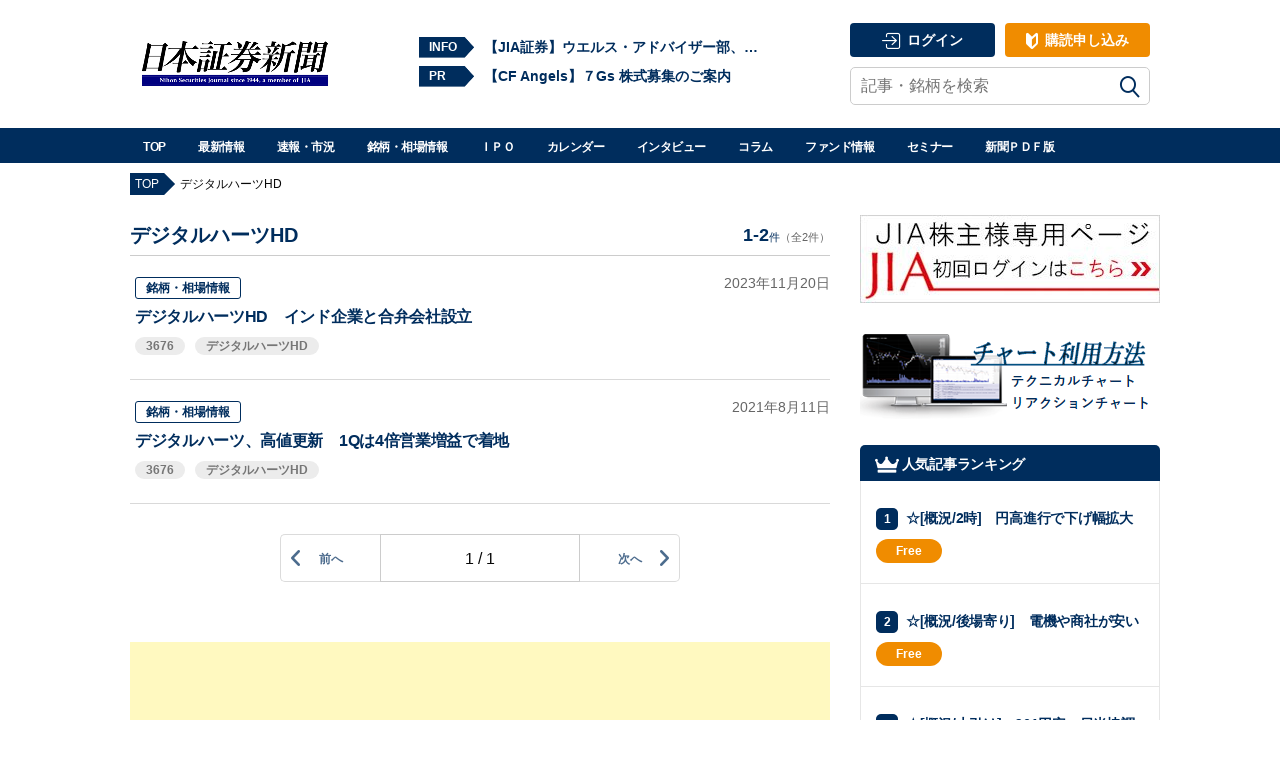

--- FILE ---
content_type: text/html; charset=utf-8
request_url: https://www.google.com/recaptcha/api2/aframe
body_size: 182
content:
<!DOCTYPE HTML><html><head><meta http-equiv="content-type" content="text/html; charset=UTF-8"></head><body><script nonce="Az6f3nMIws4eqodtjaFHgQ">/** Anti-fraud and anti-abuse applications only. See google.com/recaptcha */ try{var clients={'sodar':'https://pagead2.googlesyndication.com/pagead/sodar?'};window.addEventListener("message",function(a){try{if(a.source===window.parent){var b=JSON.parse(a.data);var c=clients[b['id']];if(c){var d=document.createElement('img');d.src=c+b['params']+'&rc='+(localStorage.getItem("rc::a")?sessionStorage.getItem("rc::b"):"");window.document.body.appendChild(d);sessionStorage.setItem("rc::e",parseInt(sessionStorage.getItem("rc::e")||0)+1);localStorage.setItem("rc::h",'1769537657700');}}}catch(b){}});window.parent.postMessage("_grecaptcha_ready", "*");}catch(b){}</script></body></html>

--- FILE ---
content_type: text/css
request_url: https://www.nsjournal.jp/wp-content/themes/nsj/style.css?ver=2018-12-20
body_size: -19
content:
@charset "UTF-8";
/*
Template: twentynineteen
Theme Name: NSJ
Description: 
Version: 1.0
*/

